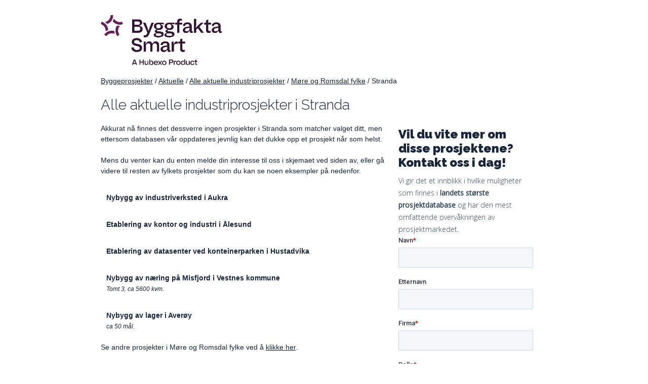

--- FILE ---
content_type: text/html; charset=utf-8
request_url: https://byggeprosjekt.byggfakta.no/aktuelle/industriprosjekt/alle/m%C3%B8re-og-romsdal-fylke/stranda
body_size: 3520
content:

<!DOCTYPE html>
<html>
<head>
    <meta charset="utf-8" />
    <meta name="viewport" content="width=device-width, initial-scale=1.0">
    <meta name="description" content="" />
    <meta name="keywords" content="Byggeprosjekter, Byggeinformasjon, Byggefirmaer, Anbud, Oppdrag, Byggebransjen" />

    <title>Industriprosjekter - Bygg av industri i Stranda | Byggfakta</title>
    <link href="/Content/css/style-min.css?v=20251217" rel="stylesheet" type="text/css" />
    <link rel="preconnect" href="https://fonts.gstatic.com">


    <link href="https://fonts.googleapis.com/css2?family=Raleway:wght@200;300;600;900&display=swap" rel="stylesheet">
    <link href="https://fonts.googleapis.com/css2?family=Open+Sans:wght@300;400&display=swap" rel="stylesheet">

    <link rel="icon" type="image/png" href="/Content/images/favicon-no/favicon-32x32.png">
</head>
<body id="norgebygges" class="nb-NO byggprojekt subAktuelle">

        <!-- Google Tag Manager -->
        <script>
            (function (w, d, s, l, i) {
                w[l] = w[l] || []; w[l].push({
                    'gtm.start':

                        new Date().getTime(), event: 'gtm.js'
                }); var f = d.getElementsByTagName(s)[0],

                    j = d.createElement(s), dl = l != 'dataLayer' ? '&l=' + l : ''; j.async = true; j.src =

                        'https://www.googletagmanager.com/gtm.js?id=' + i + dl; f.parentNode.insertBefore(j, f);

            })(window, document, 'script', 'dataLayer', 'GTM-WWK4XJV');</script>
        <!-- End Google Tag Manager -->

    <div class="grid container">
        
<div class="mainHeader fixed">
    <a href="https://www.byggfakta.no">
        <img style="max-width: 250px;" src="/Content/images/byggfakta-logo.png?v=202512" alt="Byggfakta-logo med &#39;Powered by Hubexo&#39;. Byggfakta skaper konkurransefordeler og verdi for alle akt&#248;rer i bygg- og anleggsbransjen" />
    </a>
</div>

        


<style type="text/css">
    .project-container {
        padding: 10px;
        margin-bottom: 10px;
        background: rgba(255, 255, 255, 0.19);
        border: 1px solid rgba(255, 255, 255, 0.19);
    }
    .project-container.active {
        border: 1px solid #9dd3ff;
    }

    .project-link-choice, .project-input-box {
        display: none;
    }
    .county {
        color: #19253b;
    }

        .county a:after {
            content: '' !important;
        }
</style>
<div id="pageContent" class="byggprojekt-container">
    <style type="text/css">
    /* Breadcrumbs */
    .breadcrumbs {
        margin: 20px 0 0 0;
    }
</style>
<div class="col-1-1 breadcrumbs">
<a class='breadcrumb' href='/'>Byggeprosjekter</a>             / 
<a class='breadcrumb' href='/aktuelle'>Aktuelle</a>             / 
<a class='breadcrumb' href='/aktuelle/industriprosjekt/alle'>Alle aktuelle industriprosjekter</a>             / 
<a class='breadcrumb' href='/aktuelle/industriprosjekt/alle/møre-og-romsdal-fylke'>Møre og Romsdal fylke</a>             / 
<span>Stranda</span></div>

    <div class="col-1-1 no-padding-right">
        <h1>Alle aktuelle industriprosjekter i Stranda</h1>

    </div>

    <div class="col-1-1 no-padding-right">
    </div>

    <div class="col-8-12 byggprojekt">
                    <p>Akkurat nå finnes det dessverre ingen prosjekter i Stranda som matcher valget ditt, men ettersom databasen vår oppdateres jevnlig kan det dukke opp et prosjekt når som helst.</p>
                    <p>Mens du venter kan du enten melde din interesse til oss i skjemaet ved siden av, eller gå videre til resten av fylkets prosjekter som du kan se noen eksempler på nedenfor.</p>

    <div class="col-1-1 project-container">
        <span style="font-weight: bold"><a data-projektid="1612801" class="project-link">Nybygg av industriverksted i Aukra</a></span>
            <br />
            <span style="font-style:italic; font-size: 12px;"></span>
    </div>
    <div class="col-1-1 project-container">
        <span style="font-weight: bold"><a data-projektid="1621007" class="project-link">Etablering av kontor og industri i &#197;lesund</a></span>
            <br />
            <span style="font-style:italic; font-size: 12px;"></span>
    </div>
    <div class="col-1-1 project-container">
        <span style="font-weight: bold"><a data-projektid="1648809" class="project-link">Etablering av datasenter ved konteinerparken i Hustadvika</a></span>
            <br />
            <span style="font-style:italic; font-size: 12px;"></span>
    </div>
    <div class="col-1-1 project-container">
        <span style="font-weight: bold"><a data-projektid="2301951" class="project-link">Nybygg av n&#230;ring p&#229; Misfjord i Vestnes kommune</a></span>
            <br />
            <span style="font-style:italic; font-size: 12px;">Tomt 3, ca 5600 kvm.</span>
    </div>
    <div class="col-1-1 project-container">
        <span style="font-weight: bold"><a data-projektid="2342631" class="project-link">Nybygg av lager i Aver&#248;y</a></span>
            <br />
            <span style="font-style:italic; font-size: 12px;">ca 50 m&#229;l.</span>
    </div>

<p>
        <p>Se andre prosjekter i M&#248;re og Romsdal fylke ved å <a href="http://byggeprosjekt.byggfakta.no/aktuelle/industriprosjekt/alle/m%C3%B8re-og-romsdal-fylke">klikke her</a>.</p>
    
</p>
        
<style type="text/css">
    p.italic {
        font-style: italic;
    }
    .custom-container {
        margin: 20px 0;
    }
    .custom-container a::after {
        content: '' !important;
    }
</style>

<div class="col-1-1 custom-container">
</div>






    </div>

        <div id="gratiserbjudanden" class="col-4-12 right-column">

                <h3 style="font-size: 1.7em; margin-top: 8px;">Vil du vite mer om disse prosjektene? Kontakt oss i dag!</h3>
                <h4>Vi gir det et innblikk i hvilke muligheter som finnes i <b>landets største prosjektdatabase</b> og har den mest omfattende overvåkningen av prosjektmarkedet.</h4>
                <!--[if lte IE 8]>
                <script charset="utf-8" type="text/javascript" src="//js.hsforms.net/forms/v2-legacy.js"></script>
                <![endif]-->
                <script charset="utf-8" type="text/javascript" src="//js.hsforms.net/forms/v2.js"></script>
                <script>
                    hbspt.forms.create({
                        region: "na1",
                        portalId: "4993418",
                        formId: "3e9341c9-7625-42ef-ac4f-8d1e44bc2923"
                    });
                </script>
        </div>
</div>

        
<div id="footer">
    <div id="footerContent" class="clearfix">
    <div class="col-11-12" id="fotAdress" style="margin-left: 30px;">
        <a href="https://www.byggfakta.no">
            <img style="max-width: 250px;" src="/Content/images/byggfakta-logo.png?v=202512" alt="Byggfakta-logo med 'Powered by Hubexo'. Byggfakta skaper konkurransefordeler og verdi for alle aktører i bygg- og anleggsbransjen">
        </a>
        <h5 style="margin: 10px 0 5px 0;">Byggfakta</h5>

        <div class="col-6-12">
            <address>
                Elisabeth Von Hubschs gate 6, 1534 Moss<br>
                Pb 205, 1501 Moss<br />
                <a href="tel:69%2091%2024%2000">Tel: 69 91 24 00 </a><br />
                <a href="mailto:post@byggfakta.no">post@byggfakta.no</a>
            </address>
        </div>
        <div class="col-6-12">
            Nordens største leverandør av informasjon og markedsføringsløsninger til byggebransjen. Vi vet hvor det bygges, hvem som bygger og når det bygges.
        </div>
    </div>
    </div>
</div>






    </div>

    <script src="https://ajax.googleapis.com/ajax/libs/jquery/2.1.3/jquery.min.js"></script>
    <script src="/Scripts/headroom.min.js"></script>

    
    <script type="text/javascript">
        var path = $(".breadcrumbs").text().replace(/ +(?= )/g, '').replace(/(\r\n|\n|\r)/gm, "").trim();
        $("#txtOther").val(path);

        function checkRequiredFields() {
            var FelFinns = false;
            var Namn = $('#txtNamn').val();
            var Foretag = $('#txtForetag').val();
            var Telefon = $('#txtTelefon').val();
            var Epost = $('#txtEmail').val();

            if (Namn == '') {
                alert('Du måste fylla i ditt namn');
                FelFinns = true;
            }

            if (Foretag == '' && FelFinns == false) {
                alert('Du måste fylla i ditt företagsnamn');
                FelFinns = true;
            }

            if (Telefon == '' && FelFinns == false) {
                alert('Du måste fylla i ditt telefonnummer');
                FelFinns = true;
            }

            if (FelFinns == false) {
                document.formCampaign.submit();
            }
        }
    </script>

</body>
</html>
